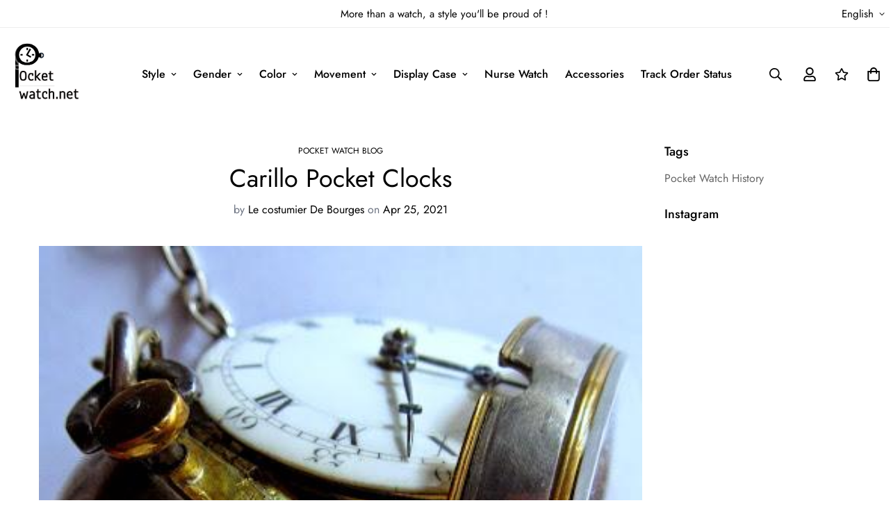

--- FILE ---
content_type: text/javascript
request_url: https://cdn.shopify.com/s/files/1/2233/5399/t/1/assets/trust_hero_26605355059.js?v=1682374060&shop=le-costumier-de-bourges.myshopify.com
body_size: 49
content:
!function(n,o){"use strict";function e(e){if("undefined"==typeof jQuery||1===parseInt(jQuery.fn.jquery)&&parseFloat(jQuery.fn.jquery.replace(/^1\./,""))<10){var t=o.getElementsByTagName("head")[0],a=o.createElement("script");a.src=("https:"==o.location.protocol?"https://":"http://")+"ajax.googleapis.com/ajax/libs/jquery/1.12.0/jquery.min.js",a.type="text/javascript",a.onload=a.onreadystatechange=function(){a.readyState?"complete"!==a.readyState&&"loaded"!==a.readyState||(a.onreadystatechange=null,e(jQuery.noConflict(!0))):e(jQuery.noConflict(!0))},t.appendChild(a)}else e(jQuery)}e(function(e){function t(){var e=o.getElementsByTagName("head")[0],t=o.createElement("script");t.src=("https:"==o.location.protocol?"https://":"http://")+"trust-hero.boosterapps.com/preview_trust.js",t.type="text/javascript",e.appendChild(t)}function a(e){var t=o.head,a=o.createElement("link");a.id="ba_google_fonts_link",a.type="text/css",a.rel="stylesheet",a.href="https://fonts.googleapis.com/css?family="+e,t.appendChild(a)}if(!(n.location.href.indexOf("/products")<0)){e("head").append("<style type='text/css'>div.ba-trust-wrapper{  padding-top:15px;  text-align: center;}div.ba-trust-wrapper h3{      color: #000000;        font-size: 22px;    font-family: Lora;}div.ba-trust-wrapper ul{  margin:0px;  padding:0px;}div.ba-trust-wrapper i{      font-size: 28px;        color: #000000  }div.ba-trust-wrapper ul li{  display:inline-block;  padding-right:10px;}</style>");var i=e('form[action*="/cart/add"]').first();if(0==e(".ba-trust-wrapper").length){var s="<div class='ba-trust-wrapper'><h3>Checkout Securely With</h3>";s+="<ul>",s+="<li><i class='pf pf-visa'></i></li>",s+="<li><i class='pf pf-mastercard-alt'></i></li>",s+="<li><i class='pf pf-apple-pay'></i></li>",s+="<li><i class='pf pf-american-express-alt'></i></li>",s+="<li><i class='pf pf-cb'></i></li>",s+="</ul></div>",i.after(s)}var r="Lora",l=[];e(o).find('link[href*="https://fonts.googleapis.com/css?family="]').each(function(){e(this).attr("href").split("=")[1].includes(r)&&l.push(!0)}),l.includes(!0)||a(r),-1<o.location.search.indexOf("preview_trust=1")&&setTimeout(function(){n.trust_preview_result=0<e(".ba-trust-wrapper:visible").length,t()},1e3)}})}(window,document);